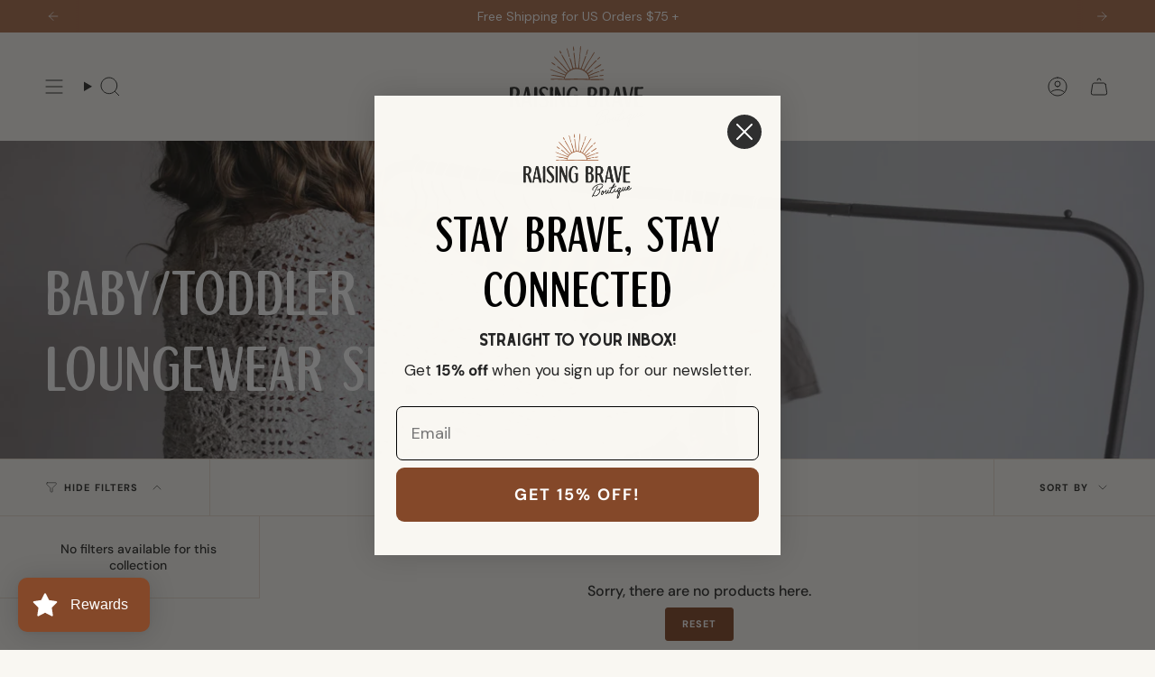

--- FILE ---
content_type: image/svg+xml
request_url: https://raisingbrave.com/cdn/shop/files/Raising-Brave_checkered-divider.svg?v=1740414846&width=3200
body_size: -332
content:
<?xml version="1.0" encoding="UTF-8"?>
<svg id="Layer_1" data-name="Layer 1" xmlns="http://www.w3.org/2000/svg" viewBox="0 0 1350.6 109.79">
  <defs>
    <style>
      .cls-1 {
        fill: #8b7d65;
      }
    </style>
  </defs>
  <g>
    <path class="cls-1" d="M566.31,166.72c-18.74-.03-37.51.02-56.26,0v-56.84c.73-.02,1.4.52,2.13.49,17.96-.59,36.27-.47,54.12-.49,0-18.73.03-37.5,0-56.23-16.57,0-33.3.47-49.86.03-2.17-.06-4.33-.93-6.39-.03V-.14h56.26c.02,17.92-.02,35.87,0,53.79h56.87V-.14h51.98v53.79l-51.98.31v55.92c-18.95.02-37.92-.03-56.87,0,0,18.94-.02,37.9,0,56.84,18.24.03,36.51,0,54.76-.03l2.11.95v55.31h-56.87c-.02-18.73.02-37.5,0-56.23Z"/>
    <path class="cls-1" d="M113.21,53.65c18.95,0,37.92,0,56.87,0V-.14h56.26v53.79l-56.26.31v55.92h-56.87v56.84h-56.26v-56.84l55.99.04c.47-18.74.29-37.53.27-56.27-18.74,0-37.55-.01-56.26,0V-.14h56.26c.02,17.92-.02,35.87,0,53.79Z"/>
    <polygon class="cls-1" points=".08 53.65 56.34 53.65 56.03 109.88 .08 109.88 .08 53.65"/>
    <path class="cls-1" d="M283.2,53.65c-.03,18.73.02,37.5,0,56.23h-56.26v-56.23c18.74-.02,37.51.03,56.26,0,.02-17.92-.02-35.87,0-53.79h56.87v52.87l-2.11.95c-18.25-.04-36.51-.06-54.76-.03Z"/>
    <rect class="cls-1" x="340.06" y="53.65" width="56.26" height="56.23"/>
    <path class="cls-1" d="M453.19,53.65c-18.24-.03-36.51,0-54.76.03l-2.11-.95V-.14h56.87c.02,17.92-.02,35.87,0,53.79,18.74.03,37.51-.02,56.26,0v56.23h-56.26c-.02-18.73.03-37.5,0-56.23Z"/>
  </g>
  <g>
    <path class="cls-1" d="M1242.35,166.72c-18.74-.03-37.51.02-56.26,0v-56.84c.73-.02,1.4.52,2.13.49,17.96-.59,36.27-.47,54.12-.49,0-18.73.03-37.5,0-56.23-16.57,0-33.3.47-49.86.03-2.17-.06-4.33-.93-6.39-.03V-.14h56.26c.02,17.92-.02,35.87,0,53.79h56.87V-.14h51.98v53.79l-51.98.31v55.92c-18.95.02-37.92-.03-56.87,0,0,18.94-.02,37.9,0,56.84,18.24.03,36.51,0,54.76-.03l2.11.95v55.31h-56.87c-.02-18.73.02-37.5,0-56.23Z"/>
    <path class="cls-1" d="M789.25,53.65c18.95,0,37.92,0,56.87,0V-.14h56.26v53.79l-56.26.31v55.92h-56.87v56.84h-56.26v-56.84l55.99.04c.47-18.74.29-37.53.27-56.27-18.74,0-37.55-.01-56.26,0V-.14h56.26c.02,17.92-.02,35.87,0,53.79Z"/>
    <polygon class="cls-1" points="676.13 53.65 732.38 53.65 732.08 109.88 676.13 109.88 676.13 53.65"/>
    <path class="cls-1" d="M959.24,53.65c-.03,18.73.02,37.5,0,56.23h-56.26v-56.23c18.74-.02,37.51.03,56.26,0,.02-17.92-.02-35.87,0-53.79h56.87v52.87l-2.11.95c-18.25-.04-36.51-.06-54.76-.03Z"/>
    <rect class="cls-1" x="1016.11" y="53.65" width="56.26" height="56.23"/>
    <path class="cls-1" d="M1129.23,53.65c-18.24-.03-36.51,0-54.76.03l-2.11-.95V-.14h56.87c.02,17.92-.02,35.87,0,53.79,18.74.03,37.51-.02,56.26,0v56.23h-56.26c-.02-18.73.03-37.5,0-56.23Z"/>
  </g>
</svg>

--- FILE ---
content_type: image/svg+xml
request_url: https://raisingbrave.com/cdn/shop/files/raising_brave_lettermark_color_1_rgb.svg?v=1740419809&width=100
body_size: 1950
content:
<?xml version="1.0" encoding="UTF-8"?><svg id="Layer_2" xmlns="http://www.w3.org/2000/svg" viewBox="0 0 91.4011 132.1794"><g id="Components"><g id="bdf9e74f-173d-4aba-a101-84af944efe5d_10"><path d="M45.8767,105.7515c1.4111-1.4643,4.3896-8.0906,6.1854-8.4813,2.5228-.5489.706,3.4139.1924,4.3892-.2431.4616-2.1448,2.8255-1.7715,3.0673.8718-.4032,2.3843-.484,3.1346-.8401.691-.328.6539-1.8026,1.4822-1.9282.5164-.0783,1.0708.5495,1.0415,1.0281-.1927,3.1431-4.6263,3.0261-6.9343,3.6792l-.5425.3538c-1.6492,2.8998-5.8258,6.2345-4.923,9.874.8445,3.4045,4.2208-.2793,5.3872-1.5856.3934-.4406,1.758-1.9687,1.9438-2.3241.5515-1.055.4218-3.8596,1.9324-4.2267,2.1285.4239.5291,1.5147.1991,2.5351-.7142,2.208-.7271,5.658,2.3841,3.7093,3.7413-2.3433,5.2831-10.8593,11.4784-7.3923.8232.994-1.6354,4.2639-2.2057,5.3923-.783,1.5495-1.4595,3.1816-2.184,4.7577.9622.5771,6.671-6.6611,7.2627-7.7998.575-1.1064,1.0329-5.0184,2.5543-4.1585,1.2295.6948-.5848,3.4787-.8817,4.6211-1.1422,4.3963.6311,3.0933,2.4061.4952.8806-1.2889,1.9927-5.0307,3.3322-5.3109.508-.2228.6988.437.709.8058.0102.3676-2.7752,7.6752.4439,5.5097,1.429-.9613,2.1253-3.8198,2.8073-5.1817,4.3764-8.7392,9.2238,1.1542,1.2205,3.2454.4149,2.3514,3.5838.8522,4.8836-.0791.8821-.632,2.8751-3.6944,3.7852-2.7626.955.9778-1.7589,3.3192-2.522,3.9236-2.0478,1.6221-5.5695,2.9729-7.4752.5654-1.8085,2.1796-4.4852,3.7157-6.0024.3869-.9006,1.3182-2.5395,3.881-4.4507,3.0326-.7297-.3239-.7969-1.5286-1.3278-1.243-.5469.2943-2.4047,2.7294-3.1482,3.4438-.817.785-1.7926,1.3236-2.6286,2.078.3118,3.503-.2945,8.0146-2.4787,10.885-2.1153,2.7799-3.8882,2.8024-3.7134-1.1922.1678-3.8345,2.4391-8.7937,3.8934-12.3473-1.7136.4114-3.2102.9594-3.6746-1.2843-1.1994,1.2607-3.4403,2.7365-5.1433,1.5948-.5386-.3611-.8103-1.6945-1.3204-1.4216-2.1455,2.6968-7.0463,7.27-9.0814,2.0203-1.5984,2.4038-4.5449,4.1179-6.0991.6861-.8574,2.4043-5.3131,5.079-5.6808,1.1221-.0476-.5125.6566-2.4663-.2644-2.1895-.2844.0855-2.4623,1.0401-2.5691,1.131-.6318.5379-.9895,3.4527-2.9071,4.6087-5.7755,3.4819-3.1038-10.0087.6942-9.4691,1.9163.2722,2.4278,2.9586,2.6296,2.9245,1.478-.7512,2.8441-1.2987,3.7434-2.764.4092-.6667.1945-2.25,1.6476-1.5824,1.229.6971-.5844,3.477-.8817,4.6211-1.199,4.615.8472,2.8677,2.5204.3292.6503-.9866,2.2838-5.8279,3.6416-5.1863,1.2065.5701-1.91,5.0356-.5699,6.4362,1.0217,1.0679,3.8337-3.2782,3.9508-4.0938.3327-2.3169.2783-1.1262,1.4316-2.9795.5848-.9397,1.1881-2.4507,1.4638-3.5406l-4.65.7422c-.8378.1337-.9488-.9236-.9736-1.5731l6.6228-1.057ZM82.7819,107.9244c.5594-.0098.9333-.304,1.3251-.6559,1.0282-.9231,1.6278-3.1082.0549-1.7001-.6244.5589-1.164,1.5426-1.38,2.356ZM64.9496,108.4704c-3.3479.0956-4.8585,3.7158-5.5978,6.5128.4877.4392.3619.3165.7693.068.742-.4525,5.6411-6.076,4.8285-6.5808ZM24.3509,116.6793l-.5535.2673c-.6203,1.644-1.2643,3.0186-.6507,4.8186,1.5073-.5787,2.021-2.1797,2.4913-3.553l-1.2871-1.533ZM59.1187,129.8529c2.2566-2.5725,3.1647-6.285,2.787-9.6631-1.4106,2.9164-2.4841,6.4013-2.787,9.6631Z" style="fill:#844829;"/><path d="M24.551,98.594c5.0237,3.6484-3.3061,10.6053-6.6252,12.1995,2.6666,3.0725.3908,7.5484-1.8315,10.2298-3.109,3.7515-8.6206,7.4188-13.1432,3.6838-.2466.0465-1.0265,2.3792-1.4453,2.6807-.9287.6687-1.8423.0672-1.3834-.9981l12.4886-23.5415.4005-.2169c.9314-.1553,1.0282,1.142.6677,1.7372l-9.7002,18.3682c2.11,3.65,6.5764,1.192,9.0294-.9599,1.9241-1.6879,4.9238-5.7923,4.4161-8.4711-.5603-2.9567-4.1575.5097-5.6122-1.1395.0496-2.111,2.9651-1.8244,4.522-2.4021,2.1475-.7969,7.7821-5.2942,7.9427-7.6834.1244-1.8496-.7946-2.3875-2.444-2.6609-5.1207-.8487-13.8765,3.4614-17.2755,7.3057-.4313.4878-2.0427,2.7681-2.0409,3.2641.001.2688,2.2803,1.9417.4186,2.248-2.0987.3453-2.3183-1.9262-1.7544-3.4773,2.2118-6.0841,17.8287-14.1909,23.3703-10.1663Z" style="fill:#844829;"/><path d="M8.3425,8.7795v-3.2124c0-.6425.1068-1.9274.1068-2.3555.2144-2.3555,1.0709-2.8903,4.711-2.8903,3.7472-.1076,7.4945-.3212,11.3486-.3212h2.4627c.7493,0,4.2821.5348,5.0318.7493,9.2075,3.1048,12.6335,8.9931,12.6335,18.415-.4285,1.1773-.3212,3.5328-.6425,4.711-2.5695,9.9568-9.6355,11.2409-9.6355,13.0616,0,1.2841,1.0705-.6425,7.2801,17.3437.214,1.3918.9637,2.7835,1.3918,4.0685.8565,2.3555,4.2825,12.8479,4.2825,14.6678,0,2.0342-3.8541,1.713-5.6743,1.713-1.927,0-4.7106-.3212-5.4603-2.6767-1.499-4.4965-2.4623-7.3869-4.3893-13.704-.2144-.6425-3.212-10.0636-3.426-10.5993-2.6767-7.7081-3.426-7.6013-7.2805-7.6013h-1.1777l-.5353.7493c-.214,3.8541-.214,1.3918-.214,3.3192v1.9274l.3212,3.5328v3.426l-.2144,3.1048v1.4986c-.1068,3.1048.1072,5.9959.1072,9.3151-.1072.428-.214,3.2116-.214,3.5328-.1072,3.6396-.7493,4.3897-5.4603,4.3897-2.7835,0-5.139-.4289-5.139-3.6404l.1072-.8561v-.4289c0-.428-.2144-1.0705-.3212-1.4986v-4.1753l.214-2.2487v-1.0705c-.1072-4.9246-.3212-9.85-.3212-14.7746,0-2.6767.214-5.3534.214-8.137v-2.2479l-.214-6.1027c0-6.9597,0-14.0253.1072-20.9841ZM19.1558,31.0477c0,2.8912,2.141,2.5699,5.6743,2.5699,6.638,0,8.565-8.565,8.565-14.5601,0-8.5659-2.3555-12.8479-8.565-12.8479-5.2462,0-5.353.428-5.4603,5.2458v4.9254c-.1072.428-.1072,6.5308-.1072,8.2438,0,1.285-.1068,6.1027-.1068,6.4231Z" style="fill:#844829;"/><path d="M59.2749,20.2812c6.852,0,10.8133.428,16.4876,4.3897,3.3188,2.5691,4.925,7.1733,4.925,11.991,0,2.141-.2144,3.6396-.428,5.5671l-1.6062,3.426s-.3212.428-.4285.5357l-1.927,2.0334c-.3212,1.713-3.5332,3.3192-4.6038,3.8549,0,.1068.1072.2136.1072.2136,3.64,2.0342,5.5671,3.1048,7.9225,6.3172,2.3555,3.8541,3.9617,6.852,3.9617,11.3486,0,8.0293-1.4994,13.3828-6.424,19.4855-3.3192,4.4965-10.064,5.5671-15.3102,5.5671s-6.9588-.428-12.3123-.3212c-1.6058-.6425-3.1048-.8561-3.1048-3.1048,0-1.713.5353-3.426.5353-5.139,0-1.1773-.6421-2.141-.6421-3.3192-.1072-6.2095-.4285-12.4191-.4285-18.5218,0-3.8541.6425-7.7081.6425-11.5622,0-3.6404-.5353-7.2809-.5353-10.9205,0-5.5679.214-11.0281.3212-16.5952,0-1.713.3212-4.1753,2.0342-4.9246,3.64,0,7.2801-.3212,10.8133-.3212ZM56.5982,58.6097l-.1072,1.0705v.428c0,4.2829.4285,8.9931.4285,13.1692v.8561l-.1072,2.5699v1.9266l-.1068,5.139c0,2.2487.5353,4.0685,2.6763,4.711,1.927.1068,1.3918.1068,3.1048.1068,7.8157,0,9.85-9.7424,9.85-15.6306,0-2.0342-.4285-10.8137-1.499-12.4199-3.64-5.4603-6.852-4.7101-11.3486-4.7101-1.6062,0-2.2483.8561-2.8907,2.3547v.4289ZM56.9194,47.2612v2.0342c1.499,1.8198,4.6038.8561,6.638.8561,1.1773,0,1.2845-.3212,2.3551-1.0705,3.426-3.2116,4.2825-7.2801,4.0685-12.0978.1072-.1076.1072-.3212.1072-.4289,0-3.8541-1.9274-7.2801-5.2462-9.0999-1.6058-.8569-1.2845-.7493-2.9976-.7493-1.6062,0-3.8545-.2144-4.3897,1.8198.1072,6.7452-.5353,11.991-.5353,18.7362Z" style="fill:#844829;"/></g></g></svg>

--- FILE ---
content_type: image/svg+xml
request_url: https://raisingbrave.com/cdn/shop/files/raising_brave_lettermark_color_4_rgb.svg?v=1740419819&width=100
body_size: 1808
content:
<?xml version="1.0" encoding="UTF-8"?><svg id="Layer_2" xmlns="http://www.w3.org/2000/svg" viewBox="0 0 91.4011 132.1794"><g id="Components"><g id="bdf9e74f-173d-4aba-a101-84af944efe5d_19"><path d="M45.8767,105.7515c1.4111-1.4643,4.3896-8.0906,6.1854-8.4813,2.5228-.5489.706,3.4139.1924,4.3892-.2431.4616-2.1448,2.8255-1.7715,3.0673.8718-.4032,2.3843-.484,3.1346-.8401.691-.328.6539-1.8026,1.4822-1.9282.5164-.0783,1.0708.5495,1.0415,1.0281-.1927,3.1431-4.6263,3.0261-6.9343,3.6792l-.5425.3538c-1.6492,2.8998-5.8258,6.2345-4.923,9.874.8445,3.4045,4.2208-.2793,5.3872-1.5856.3934-.4406,1.758-1.9687,1.9438-2.3241.5515-1.055.4218-3.8596,1.9324-4.2267,2.1285.4239.5291,1.5147.1991,2.5351-.7142,2.208-.7271,5.658,2.3841,3.7093,3.7413-2.3433,5.2831-10.8593,11.4784-7.3923.8232.994-1.6354,4.2639-2.2057,5.3923-.783,1.5495-1.4595,3.1816-2.184,4.7577.9622.5771,6.671-6.6611,7.2627-7.7998.575-1.1064,1.0329-5.0184,2.5543-4.1585,1.2295.6948-.5848,3.4787-.8817,4.6211-1.1422,4.3963.6311,3.0933,2.4061.4952.8806-1.2889,1.9927-5.0307,3.3322-5.3109.508-.2228.6988.437.709.8058.0102.3676-2.7752,7.6752.4439,5.5097,1.429-.9613,2.1253-3.8198,2.8073-5.1817,4.3764-8.7392,9.2238,1.1542,1.2205,3.2454.4149,2.3514,3.5838.8522,4.8836-.0791.8821-.632,2.8751-3.6944,3.7852-2.7626.955.9778-1.7589,3.3192-2.522,3.9236-2.0478,1.6221-5.5695,2.9729-7.4752.5654-1.8085,2.1796-4.4852,3.7157-6.0024.3869-.9006,1.3182-2.5395,3.881-4.4507,3.0326-.7297-.3239-.7969-1.5286-1.3278-1.243-.5469.2943-2.4047,2.7294-3.1482,3.4438-.817.785-1.7926,1.3236-2.6286,2.078.3118,3.503-.2945,8.0146-2.4787,10.885-2.1153,2.7799-3.8882,2.8024-3.7134-1.1922.1678-3.8345,2.4391-8.7937,3.8934-12.3473-1.7136.4114-3.2102.9594-3.6746-1.2843-1.1994,1.2607-3.4403,2.7365-5.1433,1.5948-.5386-.3611-.8103-1.6945-1.3204-1.4216-2.1455,2.6968-7.0463,7.27-9.0814,2.0203-1.5984,2.4038-4.5449,4.1179-6.0991.6861-.8574,2.4043-5.3131,5.079-5.6808,1.1221-.0476-.5125.6566-2.4663-.2644-2.1895-.2844.0855-2.4623,1.0401-2.5691,1.131-.6318.5379-.9895,3.4527-2.9071,4.6087-5.7755,3.4819-3.1038-10.0087.6942-9.4691,1.9163.2722,2.4278,2.9586,2.6296,2.9245,1.478-.7512,2.8441-1.2987,3.7434-2.764.4092-.6667.1945-2.25,1.6476-1.5824,1.229.6971-.5844,3.477-.8817,4.6211-1.199,4.615.8472,2.8677,2.5204.3292.6503-.9866,2.2838-5.8279,3.6416-5.1863,1.2065.5701-1.91,5.0356-.5699,6.4362,1.0217,1.0679,3.8337-3.2782,3.9508-4.0938.3327-2.3169.2783-1.1262,1.4316-2.9795.5848-.9397,1.1881-2.4507,1.4638-3.5406l-4.65.7422c-.8378.1337-.9488-.9236-.9736-1.5731l6.6228-1.057ZM82.7819,107.9244c.5594-.0098.9333-.304,1.3251-.6559,1.0282-.9231,1.6278-3.1082.0549-1.7001-.6244.5589-1.164,1.5426-1.38,2.356ZM64.9496,108.4704c-3.3479.0956-4.8585,3.7158-5.5978,6.5128.4877.4392.3619.3165.7693.068.742-.4525,5.6411-6.076,4.8285-6.5808ZM24.3509,116.6793l-.5535.2673c-.6203,1.644-1.2643,3.0186-.6507,4.8186,1.5073-.5787,2.021-2.1797,2.4913-3.553l-1.2871-1.533ZM59.1187,129.8529c2.2566-2.5725,3.1647-6.285,2.787-9.6631-1.4106,2.9164-2.4841,6.4013-2.787,9.6631Z" style="fill:#9aa189;"/><path d="M24.551,98.594c5.0237,3.6484-3.3061,10.6053-6.6252,12.1995,2.6666,3.0725.3908,7.5484-1.8315,10.2298-3.109,3.7515-8.6206,7.4188-13.1432,3.6838-.2466.0465-1.0265,2.3792-1.4453,2.6807-.9287.6687-1.8423.0672-1.3834-.9981l12.4886-23.5415.4005-.2169c.9314-.1553,1.0282,1.142.6677,1.7372l-9.7002,18.3682c2.11,3.65,6.5764,1.192,9.0294-.9599,1.9241-1.6879,4.9238-5.7923,4.4161-8.4711-.5603-2.9567-4.1575.5097-5.6122-1.1395.0496-2.111,2.9651-1.8244,4.522-2.4021,2.1475-.7969,7.7821-5.2942,7.9427-7.6834.1244-1.8496-.7946-2.3875-2.444-2.6609-5.1207-.8487-13.8765,3.4614-17.2755,7.3057-.4313.4878-2.0427,2.7681-2.0409,3.2641.001.2688,2.2803,1.9417.4186,2.248-2.0987.3453-2.3183-1.9262-1.7544-3.4773,2.2118-6.0841,17.8287-14.1909,23.3703-10.1663Z" style="fill:#9aa189;"/><path d="M8.3425,8.7795v-3.2124c0-.6425.1068-1.9274.1068-2.3555.2144-2.3555,1.0709-2.8903,4.711-2.8903,3.7472-.1076,7.4945-.3212,11.3486-.3212h2.4627c.7493,0,4.2821.5348,5.0318.7493,9.2075,3.1048,12.6335,8.9931,12.6335,18.415-.4285,1.1773-.3212,3.5328-.6425,4.711-2.5695,9.9568-9.6355,11.2409-9.6355,13.0616,0,1.2841,1.0705-.6425,7.2801,17.3437.214,1.3918.9637,2.7835,1.3918,4.0685.8565,2.3555,4.2825,12.8479,4.2825,14.6678,0,2.0342-3.8541,1.713-5.6743,1.713-1.927,0-4.7106-.3212-5.4603-2.6767-1.499-4.4965-2.4623-7.3869-4.3893-13.704-.2144-.6425-3.212-10.0636-3.426-10.5993-2.6767-7.7081-3.426-7.6013-7.2805-7.6013h-1.1777l-.5353.7493c-.214,3.8541-.214,1.3918-.214,3.3192v1.9274l.3212,3.5328v3.426l-.2144,3.1048v1.4986c-.1068,3.1048.1072,5.9959.1072,9.3151-.1072.428-.214,3.2116-.214,3.5328-.1072,3.6396-.7493,4.3897-5.4603,4.3897-2.7835,0-5.139-.4289-5.139-3.6404l.1072-.8561v-.4289c0-.428-.2144-1.0705-.3212-1.4986v-4.1753l.214-2.2487v-1.0705c-.1072-4.9246-.3212-9.85-.3212-14.7746,0-2.6767.214-5.3534.214-8.137v-2.2479l-.214-6.1027c0-6.9597,0-14.0253.1072-20.9841ZM19.1558,31.0477c0,2.8912,2.141,2.5699,5.6743,2.5699,6.638,0,8.565-8.565,8.565-14.5601,0-8.5659-2.3555-12.8479-8.565-12.8479-5.2462,0-5.353.428-5.4603,5.2458v4.9254c-.1072.428-.1072,6.5308-.1072,8.2438,0,1.285-.1068,6.1027-.1068,6.4231Z" style="fill:#9aa189;"/><path d="M59.2749,20.2812c6.852,0,10.8133.428,16.4876,4.3897,3.3188,2.5691,4.925,7.1733,4.925,11.991,0,2.141-.2144,3.6396-.428,5.5671l-1.6062,3.426s-.3212.428-.4285.5357l-1.927,2.0334c-.3212,1.713-3.5332,3.3192-4.6038,3.8549,0,.1068.1072.2136.1072.2136,3.64,2.0342,5.5671,3.1048,7.9225,6.3172,2.3555,3.8541,3.9617,6.852,3.9617,11.3486,0,8.0293-1.4994,13.3828-6.424,19.4855-3.3192,4.4965-10.064,5.5671-15.3102,5.5671s-6.9588-.428-12.3123-.3212c-1.6058-.6425-3.1048-.8561-3.1048-3.1048,0-1.713.5353-3.426.5353-5.139,0-1.1773-.6421-2.141-.6421-3.3192-.1072-6.2095-.4285-12.4191-.4285-18.5218,0-3.8541.6425-7.7081.6425-11.5622,0-3.6404-.5353-7.2809-.5353-10.9205,0-5.5679.214-11.0281.3212-16.5952,0-1.713.3212-4.1753,2.0342-4.9246,3.64,0,7.2801-.3212,10.8133-.3212ZM56.5982,58.6097l-.1072,1.0705v.428c0,4.2829.4285,8.9931.4285,13.1692v.8561l-.1072,2.5699v1.9266l-.1068,5.139c0,2.2487.5353,4.0685,2.6763,4.711,1.927.1068,1.3918.1068,3.1048.1068,7.8157,0,9.85-9.7424,9.85-15.6306,0-2.0342-.4285-10.8137-1.499-12.4199-3.64-5.4603-6.852-4.7101-11.3486-4.7101-1.6062,0-2.2483.8561-2.8907,2.3547v.4289ZM56.9194,47.2612v2.0342c1.499,1.8198,4.6038.8561,6.638.8561,1.1773,0,1.2845-.3212,2.3551-1.0705,3.426-3.2116,4.2825-7.2801,4.0685-12.0978.1072-.1076.1072-.3212.1072-.4289,0-3.8541-1.9274-7.2801-5.2462-9.0999-1.6058-.8569-1.2845-.7493-2.9976-.7493-1.6062,0-3.8545-.2144-4.3897,1.8198.1072,6.7452-.5353,11.991-.5353,18.7362Z" style="fill:#9aa189;"/></g></g></svg>

--- FILE ---
content_type: image/svg+xml
request_url: https://raisingbrave.com/cdn/shop/files/raising_brave_primary_logo_full_color_rgb.svg?v=1740410741&width=150
body_size: 10916
content:
<?xml version="1.0" encoding="UTF-8"?><svg id="Layer_2" xmlns="http://www.w3.org/2000/svg" viewBox="0 0 293.2396 175.2077"><g id="Components"><g id="_5af97947-c21a-43f9-beba-e75c42415154_1"><path d="M.064,93.0281v-1.9072c0-.3809.0635-1.1436.0635-1.3984.127-1.3984.6357-1.7158,2.7969-1.7158,2.2251-.0635,4.4497-.1904,6.7383-.1904h1.4619c.4453,0,2.543.3174,2.9878.4443,5.4668,1.8438,7.501,5.3398,7.501,10.9336-.2544.6992-.1904,2.0977-.3813,2.7969-1.5254,5.9121-5.7212,6.6748-5.7212,7.7559,0,.7627.6357-.3818,4.3228,10.2979.127.8262.5723,1.6533.8262,2.416.5088,1.3984,2.543,7.6279,2.543,8.708,0,1.208-2.2886,1.0176-3.3691,1.0176-1.144,0-2.7969-.1904-3.2422-1.5889-.8896-2.6699-1.4619-4.3867-2.606-8.1367-.1274-.3818-1.9072-5.9756-2.0342-6.2939-1.5894-4.5762-2.0342-4.5127-4.3228-4.5127h-.6992l-.3179.4443c-.127,2.2891-.127.8271-.127,1.9707v1.1445l.1904,2.0977v2.0342l-.127,1.8438v.8896c-.0635,1.8438.0635,3.5596.0635,5.5303-.0635.2549-.127,1.9072-.127,2.0977-.064,2.1621-.4453,2.6064-3.2422,2.6064-1.6528,0-3.0513-.2539-3.0513-2.1611l.0635-.5088v-.2539c0-.2539-.127-.6357-.1904-.8896v-2.4795l.127-1.335v-.6357c-.0635-2.9238-.1909-5.8486-.1909-8.7725,0-1.5889.1274-3.1787.1274-4.8311v-1.335l-.1274-3.623c0-4.1318,0-8.3281.064-12.46ZM6.4844,106.2508c0,1.7158,1.271,1.5254,3.3691,1.5254,3.9409,0,5.085-5.0859,5.085-8.6455,0-5.085-1.3984-7.6279-5.085-7.6279-3.1152,0-3.1787.2539-3.2422,3.1152v2.9238c-.0635.2539-.0635,3.8779-.0635,4.8945,0,.7627-.0635,3.623-.0635,3.8145Z" style="fill:#2c2c2a;"/><path d="M29.6836,106.5047c.6992-2.4795,1.335-4.958,1.8438-7.3105.3813-1.6523.8262-3.1777,1.144-4.8945.2544-1.1445.8901-5.2129,1.4619-5.8477.6357-.7002,1.6528-.6357,2.6064-.6357,1.0171,0,2.5425-.3184,3.4961.2539,1.0171.6357,3.4326,15.4473,4.0049,18.1172.127.5713.6357,1.9062.5088,2.542.7627,2.2256.6353,4.7041,1.5254,6.8662-.0635.3174.0635.6992.127,1.0166.4453,1.6523.8267,3.2422,1.2715,4.8311.5723,2.1611.6992,3.8779,1.2715,5.9756.3813,1.2715.7627,2.7969.7627,4.1318,0,1.0176-2.9238.6357-3.6235.6357-4.0044,0-2.8604-.8896-3.6865-4.1953-.064-.127-.3818-1.208-.4453-1.3984-.4448-1.7803-.5083-4.1318-2.7969-4.7041-1.0171-.2549-3.5596-.0635-4.6406-.0635h-2.1611c-.9536.127-1.2715.5078-1.8433,1.2715-.2544,1.207-.6357,2.542-.8267,3.6865-.6357,3.1787.127,5.5303-3.687,5.5303-.5718,0-1.0806-.4443-1.0806-.9531,0-.5723.6357-4.6406.8901-5.3398.4448-4.2588,1.7163-8.2002,2.2246-12.3955.1274-1.208,1.0806-2.3525.8901-3.624l.7627-3.4961ZM32.6079,112.8621v.127l-.0635.5078v.1279c0,.127-.064.3809-.1274.6357l-.3179,1.9697c-.0635.2549-.127.5088-.127.6357v.0645c0,1.2705.6357.7627,1.6528,1.0801h4.958c.3179,0,.8267-.2539.9536-.6357v-.6357c0-1.4619-.5083-2.2881-.6992-3.75-.5083-3.3057-1.0806-6.5479-1.7798-9.8535-.2544-1.335,0-2.2881-.3179-3.6865l-.6992-2.8604c-.3179,0-1.9707,9.2803-2.3521,10.4248l-1.0806,5.8486Z" style="fill:#2c2c2a;"/><path d="M56.3784,87.8162c1.1445,0,2.2251-.0645,2.6064,1.207.1909.6357-.0635.3818.2544.9541.0635.3174.1904,1.7158.1904,2.0342,0,.6992,0,4.4492-.0635,5.2119v4.5137l.0635,14.5576c-.127,1.335-.2539,1.9062-.2539,3.2412,0,.4453-.064,1.0811.127,1.5898v2.6064c.3179.9531.127,2.6055.127,3.5596,0,.8262-.127,3.75-.8262,4.4492-.3813.3818-2.4155.4453-2.9878.4453-3.2417,0-2.8604-2.2246-2.8604-5.0215,0-.8271.127-1.5264.127-2.2891,0-.8262,0-1.335-.1909-2.0977v-4.4492l.1909-5.3398v-2.6699c0-2.3525-.1909-4.6406-.1909-6.9287,0-.9541.064-1.8438.064-2.7979l.127-1.8428c0-.9541.0635-1.8437.0635-2.7969,0-1.1445-.2544-2.2256-.2544-3.3057,0-3.6875.064-4.8311,3.687-4.8311Z" style="fill:#2c2c2a;"/><path d="M74.3667,87.2439c4.5771,0,7.1196,2.0342,8.4546,5.0215.5723,1.208-.127,1.8438-1.5894,2.6064-.8262.4453-1.335-.7627-1.9702-1.6523-1.3989-1.9707-3.2422-2.416-5.022-2.416-3.1787,0-5.022,1.7803-5.022,4.1953,0,2.4795,1.208,3.751,2.2246,5.0859,3.4966,4.5127,5.9756,6.8652,9.5356,11.5693,2.1611,2.8604,2.5425,6.6104,2.5425,8.4541,0,6.4844-4.1953,12.6504-11.2515,12.6504-4.7041,0-8.2002-2.1611-9.3447-7.2471-.127-.4443.5723-1.2715,1.1445-1.5254.4448-.1904.7627-.3184,1.0806-.3184s.5723.1279.7627.4453c2.9243,4.5771,4.1958,4.8311,6.23,4.8311,3.2417,0,5.4028-2.9238,5.4028-6.293,0-2.0342.064-3.6875-2.0977-6.8018,0,0-6.5474-7.374-7.6914-8.7725-.064-.127-.1909-.1904-.2544-.3184l-.5088-.7627c-.0635-.127-.1904-.2539-.2539-.3174-1.9707-2.543-3.3691-5.4668-3.3691-8.709,0-4.958,4.1318-9.7256,10.9971-9.7256Z" style="fill:#2c2c2a;"/><path d="M90.5732,87.8162c1.1445,0,2.2251-.0645,2.6064,1.207.1909.6357-.0635.3818.2544.9541.0635.3174.1904,1.7158.1904,2.0342,0,.6992,0,4.4492-.0635,5.2119v4.5137l.0635,14.5576c-.127,1.335-.2539,1.9062-.2539,3.2412,0,.4453-.064,1.0811.127,1.5898v2.6064c.3179.9531.127,2.6055.127,3.5596,0,.8262-.127,3.75-.8262,4.4492-.3813.3818-2.4155.4453-2.9878.4453-3.2422,0-2.8604-2.2246-2.8604-5.0215,0-.8271.127-1.5264.127-2.2891,0-.8262,0-1.335-.1909-2.0977v-4.4492l.1909-5.3398v-2.6699c0-2.3525-.1909-4.6406-.1909-6.9287,0-.9541.064-1.8438.064-2.7979l.127-1.8428c0-.9541.0635-1.8437.0635-2.7969,0-1.1445-.2544-2.2256-.2544-3.3057,0-3.6875.064-4.8311,3.687-4.8311Z" style="fill:#2c2c2a;"/><path d="M100.7427,87.8162c3.7505,0,3.1782.5078,5.2124,5.085,1.0171,2.2881,7.5649,20.2783,8.5186,20.2783l.2539-.4453c.2544-4.8311.0635-9.5352.1274-14.3662,0-2.415.127-5.0215,0-7.4375.1904-2.0977-.5723-3.1143,2.7969-3.1143,1.7798,0,1.2075,2.2246,1.2715,3.5596v13.54c0,4.8311,0,9.5986-.064,14.4297.1274.6357.064,1.3984.064,1.9707.127,2.543,0,4.7041,0,7.2471v2.7334c-.064.2539-.3813.9531-.7632.8896h-.9531c-.7632,0-1.5259.1904-2.0981-.3174-1.0806-.9541-5.8481-13.7314-7.3101-16.6553-.8267-1.7168-1.7798-3.5596-2.3521-5.4033l-2.3521-5.5303-.2544-.4453h-.127c-.6357,0-.5088.8906-.5088,1.335v.5088l.1274,1.3984v.5088c0,.9531.0635,2.2246-.2544,3.1777v.5723l.127,1.7168v.5723c0,3.4326-.0635,6.8652-.0635,10.2979l-.0635,3.1143v2.1621l-.0635,1.0801v.5088c0,.6992-.1274,1.3984-.6357,1.3984h-1.5894c-.2539-.0635-.7627-.1904-1.0171-.1904-1.2075-.3184-.8262-2.0977-.8896-3.0518v-4.4492c0-3.5605.0635-7.0566.0635-10.5527,0-5.0215-.1274-9.7256-.0635-14.748-.064-.4443.0635-2.2881.0635-2.7334v-.9531c0-2.0977.127-4.2588.2544-6.3564.5083-1.0811,1.335-1.335,2.5425-1.335Z" style="fill:#2c2c2a;"/><path d="M126.2305,94.1727c2.1611-3.8145,6.5474-6.9287,11.0605-6.9287,2.9243,0,5.6577.8262,7.8188,2.9873,1.1445,1.1445,1.9072,3.0518,1.9072,4.2588,0,1.0176-1.0171,2.6064-2.479,2.6064-1.0811,0-1.0171-.8262-1.3984-1.5889-1.4624-2.8604-2.4795-4.8945-5.4033-4.8945h-.5088c-6.2295,0-7.6919,12.5859-7.7554,17.5449v4.958c0,8.8994,2.2886,16.4004,8.1367,16.4004,1.0806,0,2.8608-.6992,3.5601-1.5889,0-.3184.4448-1.9707.4448-2.3525,0-2.543-.0635-5.2119-.0635-7.6914v-7.5645c0-1.9707-3.3691-.3184-3.3691-2.9248,0-1.0166.7627-1.335,1.6528-1.335l.3813.0645h.2544c.8896,0,3.0513.127,3.7505-.0645.3813,0,1.5254.0645,1.8433.0645.7627.0635,1.9707,0,1.9707,1.0801v2.1611l-.1909,4.3867v4.1953l.064,4.1953v3.5596c-.3179,1.1445-.8267,1.7803-1.5259,2.7334-2.3521,3.3057-6.4204,4.3232-10.4888,4.3232-7.3101,0-11.1245-6.8652-12.332-13.1592-.3813-2.1611-.9536-3.877-.9536-6.1025v-6.2295c.1909-1.7158.1909-2.415.5083-4.1318.3179-1.6523,1.2715-3.8135,1.3989-5.4668.5718-1.0166,1.0806-2.415,1.7163-3.4961Z" style="fill:#2c2c2a;"/><path d="M176.5068,87.8162c4.0684,0,6.4204.2539,9.7896,2.6055,1.9702,1.5264,2.9238,4.2598,2.9238,7.1201,0,1.2715-.127,2.1611-.2544,3.3057l-.9531,2.0342s-.1909.2539-.2544.3174l-1.144,1.208c-.1909,1.0176-2.0981,1.9707-2.7339,2.2881,0,.0635.064.1279.064.1279,2.1611,1.207,3.3052,1.8428,4.7041,3.75,1.3984,2.2891,2.3516,4.0684,2.3516,6.7383,0,4.7676-.8896,7.9463-3.814,11.5693-1.9707,2.6699-5.9751,3.3057-9.0903,3.3057s-4.1318-.2539-7.3101-.1904c-.9536-.3818-1.8437-.5088-1.8437-1.8438,0-1.0166.3179-2.0342.3179-3.0518,0-.6992-.3813-1.2705-.3813-1.9697-.0635-3.6875-.2544-7.374-.2544-10.998,0-2.2881.3818-4.5762.3818-6.8652,0-2.1611-.3179-4.3223-.3179-6.4834,0-3.3057.127-6.5479.1904-9.8535,0-1.0166.1909-2.4785,1.208-2.9238,2.1611,0,4.3228-.1904,6.4204-.1904ZM174.9175,110.573l-.0635.6357v.2539c0,2.543.2544,5.3398.2544,7.8193v.5088l-.064,1.5254v1.1445l-.0635,3.0508c0,1.335.3179,2.416,1.5894,2.7969,1.144.0635.8262.0635,1.8433.0635,4.6406,0,5.8486-5.7842,5.8486-9.2803,0-1.208-.2544-6.4209-.8901-7.374-2.1611-3.2422-4.0684-2.7969-6.7383-2.7969-.9536,0-1.335.5078-1.7163,1.3984v.2539ZM175.1084,103.8348v1.208c.8896,1.0811,2.7334.5088,3.9409.5088.6992,0,.7627-.1914,1.3984-.6357,2.0342-1.9072,2.543-4.3232,2.4155-7.1836.064-.0635.064-.1904.064-.2539,0-2.2891-1.1445-4.3232-3.1152-5.4033-.9531-.5088-.7627-.4453-1.7798-.4453-.9536,0-2.2886-.127-2.6064,1.0811.064,4.0049-.3174,7.1191-.3174,11.124Z" style="fill:#2c2c2a;"/><path d="M194.6841,93.0281v-1.9072c0-.3809.0635-1.1436.0635-1.3984.127-1.3984.6357-1.7158,2.7969-1.7158,2.2251-.0635,4.4497-.1904,6.7383-.1904h1.4619c.4453,0,2.543.3174,2.9878.4443,5.4668,1.8438,7.501,5.3398,7.501,10.9336-.2544.6992-.1904,2.0977-.3813,2.7969-1.5254,5.9121-5.7212,6.6748-5.7212,7.7559,0,.7627.6357-.3818,4.3228,10.2979.127.8262.5723,1.6533.8262,2.416.5088,1.3984,2.543,7.6279,2.543,8.708,0,1.208-2.2886,1.0176-3.3691,1.0176-1.144,0-2.7969-.1904-3.2422-1.5889-.8896-2.6699-1.4619-4.3867-2.606-8.1367-.1274-.3818-1.9072-5.9756-2.0342-6.2939-1.5894-4.5762-2.0342-4.5127-4.3228-4.5127h-.6992l-.3179.4443c-.127,2.2891-.127.8271-.127,1.9707v1.1445l.1904,2.0977v2.0342l-.127,1.8438v.8896c-.0635,1.8438.0635,3.5596.0635,5.5303-.0635.2549-.127,1.9072-.127,2.0977-.064,2.1621-.4453,2.6064-3.2422,2.6064-1.6528,0-3.0513-.2539-3.0513-2.1611l.0635-.5088v-.2539c0-.2539-.127-.6357-.1904-.8896v-2.4795l.127-1.335v-.6357c-.0635-2.9238-.1909-5.8486-.1909-8.7725,0-1.5889.1274-3.1787.1274-4.8311v-1.335l-.1274-3.623c0-4.1318,0-8.3281.064-12.46ZM201.1045,106.2508c0,1.7158,1.271,1.5254,3.3691,1.5254,3.9409,0,5.085-5.0859,5.085-8.6455,0-5.085-1.3984-7.6279-5.085-7.6279-3.1152,0-3.1787.2539-3.2422,3.1152v2.9238c-.0635.2539-.0635,3.8779-.0635,4.8945,0,.7627-.0635,3.623-.0635,3.8145Z" style="fill:#2c2c2a;"/><path d="M225.3037,106.5047c.6992-2.4795,1.335-4.958,1.8437-7.3105.3813-1.6523.8262-3.1777,1.144-4.8945.2544-1.1445.8901-5.2129,1.4619-5.8477.6357-.7002,1.6528-.6357,2.6064-.6357,1.0171,0,2.5425-.3184,3.4961.2539,1.0171.6357,3.4326,15.4473,4.0049,18.1172.127.5713.6357,1.9062.5088,2.542.7627,2.2256.6353,4.7041,1.5254,6.8662-.0635.3174.0635.6992.127,1.0166.4453,1.6523.8267,3.2422,1.2715,4.8311.5723,2.1611.6992,3.8779,1.2715,5.9756.3813,1.2715.7627,2.7969.7627,4.1318,0,1.0176-2.9238.6357-3.6235.6357-4.0044,0-2.8604-.8896-3.6865-4.1953-.064-.127-.3818-1.208-.4453-1.3984-.4448-1.7803-.5083-4.1318-2.7969-4.7041-1.0171-.2549-3.5596-.0635-4.6406-.0635h-2.1611c-.9536.127-1.2715.5078-1.8433,1.2715-.2544,1.207-.6357,2.542-.8267,3.6865-.6357,3.1787.127,5.5303-3.687,5.5303-.5718,0-1.0806-.4443-1.0806-.9531,0-.5723.6357-4.6406.8901-5.3398.4448-4.2588,1.7163-8.2002,2.2246-12.3955.1274-1.208,1.0806-2.3525.8901-3.624l.7627-3.4961ZM228.228,112.8621v.127l-.0635.5078v.1279c0,.127-.064.3809-.1274.6357l-.3179,1.9697c-.0635.2549-.127.5088-.127.6357v.0645c0,1.2705.6357.7627,1.6528,1.0801h4.958c.3179,0,.8267-.2539.9536-.6357v-.6357c0-1.4619-.5083-2.2881-.6992-3.75-.5083-3.3057-1.0806-6.5479-1.7798-9.8535-.2544-1.335,0-2.2881-.3179-3.6865l-.6992-2.8604c-.3179,0-1.9707,9.2803-2.3521,10.4248l-1.0806,5.8486Z" style="fill:#2c2c2a;"/><path d="M258.6611,111.9715c.7627-4.4492,1.8433-9.7256,2.2886-12.2686.3179-1.8438,1.6523-10.3613,2.479-11.5693.2544-.3818,1.144-.3174,1.5894-.3174h.4448c.1904.0635,1.2075.0635,1.3984.0635.2544.0635.3813.5723.3813.7627,0,2.7334-.6992,3.5596-1.7798,9.5986-.5723,3.0508-1.1445,6.8018-1.7798,9.9805-1.0811,5.4668-2.2251,11.1875-3.0513,16.6543-.1274.7627-.5088,1.7803-.4453,2.543-.127.8896-1.0171,4.5137-1.7798,4.5137s-.9536.2539-1.7163.2539c-.8901,0-1.2715-.0635-2.0977-.0635-1.7163-.1904-2.2886-1.9707-2.4795-3.2422-.5718-3.623-2.479-12.0781-3.3052-16.0186-.4453-2.9248-1.2715-5.7852-1.7798-8.709-.2544-1.335-.5088-2.6699-.7632-4.0049-.2544-1.208-.8896-4.1318-1.0806-5.3398-.1904-1.208-.2544-2.4795-.5083-3.6875-.2544-1.1436-.5088-1.5254-.5088-2.6689,0-.3818.4448-.5723.7627-.6357h.9536c.6992,0,1.1445-.1914,1.8438,0h1.4619c1.0806,0,1.2715.9531,1.4619,1.7158,1.2715,6.0391,1.9707,10.1709,3.5601,18.3711.3813,2.0977.7627,3.5596,1.0171,5.5938.0635.3818,1.144,6.6748,1.6528,6.6748.6353,0,.6992-1.7158.7627-2.0342l1.0171-6.166Z" style="fill:#2c2c2a;"/><path d="M271.8799,87.8162h1.5894l.9536.127h.5723c.1904,0-.1909,0,0-.127h.8896c2.9878,0,4.1318.2539,7.1196.2539.3813,0,.9536-.0635,1.2715-.1904h3.0513c.3179-.0635.4448-.0635.7627-.0635.5088,0,1.1445.3174,1.208.9531v.7627c0,1.8438-.2544,2.2881-2.2251,2.2246-.2544,0-.8262.1914-.8901.1914l-3.4326-.0635h-4.7676c-1.335,0-.7627.8262-1.0171,1.9697-.1904,2.0986-.1904,4.0684-.1904,6.167v1.5254c0,.0635,0,2.4785.1904,2.6064-.127,1.7793.5088,1.6523,3.3057,1.6523h1.4619c1.0811,0,1.9072-.1904,3.1152-.1904h.6992c.1904,0,1.144.0635,1.3984.0635.127.127.6992.6357.6992.8896v1.9072c-.3179.7627-.1909,1.0811-1.208,1.1445-4.958.2539-5.7212-.0635-7.3735.0635-.8267.0635-2.2886.3174-2.2886,1.7158,0,.8271.1904,1.3984.1904,1.9072,0,1.9072-.127,4.0049-.127,5.8486,0,1.5889.2544,3.3057.2544,4.958v3.3057c0,.6357,1.144.6992,1.7163.8262h.3179l.6357-.0635c.2539,0,.8262,0,1.0806.127h3.0513l1.5254-.0635h.8901c2.2886,0,2.8604.6357,2.8604,2.7969,0,1.5264-2.606,1.1445-3.4961,1.1445h-.8262l-1.335-.0635h-2.543c-.8262.2539-.5083.1904-1.2715.1904h-.6992l-1.4619-.1904h-1.5259l-1.3984.127h-2.2246c-.9536-.1904-2.0342-.6992-2.0342-1.8438,0-.6992.1904-1.5889.1904-2.3516v-.3818l-.1904-.7627v-.7627l.127-.7627v-.3818c0-3.4961,0-6.8652-.127-10.3613-.0635-1.9707,0-4.8311.127-6.6113.3179-.8262.0635-1.9062.0635-2.7334v-1.207c.064-1.4629-.0635-2.543-.0635-3.751v-1.0166l-.0635-2.0986v-2.415l-.127-2.7969v-1.3984c0-1.0811.2539-2.543,1.5889-2.7969Z" style="fill:#2c2c2a;"/><path d="M203.1866,71.1869c-3.4462-.8318-6.9696.0015-10.5594-.2634-4.3949.0535-8.7887-.1718-13.248.0153-1.6369.0431-3.3719-.0871-4.9682-.1223-.4298.0233-.7437-.1862-.9398-.4862-.6843-1.3889.6219-2.2593,1.0695-2.344,3.6413-.4981,7.3053-1.2562,10.9386-1.9147,1.8518-.5105,3.97-.2005,5.6248-.9125,1.5627-1.0705-.406-1.7741-1.4359-1.473-5.2435.5981-10.4623,1.9157-15.5127,2.8248-.7576.1594-1.0012.1173-1.533-.4521-.0208-.0381-.0406-.0718-.0614-.1104-.4516-.8373-.8368-1.8716.1703-2.3029,4.0294-1.1121,8.0064-3.563,11.8873-4.9593,2.9986-1.2255,6.3269-2.0187,9.268-3.4105,3.7977-3.6224-12.22,2.5926-13.2856,3.0555-1.9944.8412-3.8522,1.6087-5.6961,2.4054-1.2824.3377-2.9025,2.2326-4.075,1.0264-.7764-.9556-1.2943-2.1177-.0337-2.704,2.1915-1.2171,4.683-3.2224,6.8834-4.7727.6288-.3545,3.7631-2.8911,2.4955-3.1847-4.0364,1.2898-7.2944,4.5736-10.8901,6.6715-.508.2629-1.02-.005-1.3597-.3912-.5912-.7046-1.528-1.4597-1.3923-2.1514.0881-.6813.9824-1.2245,1.5765-1.8944,3.7749-4.5855,7.9074-9.011,11.9259-13.4277.7734-1.4617,10.1702-8.5471,8.0609-9.4923-.4496-.1421-1.2111.1347-1.732.509-3.0263,2.1415-5.302,5.3738-7.8925,8.0143-4.3533,4.6815-8.6937,9.4562-12.7469,14.4081-.5853.7952-1.3656.5204-1.9756-.0297-.8813-.7655-1.936-1.0061-2.1331-1.6538-.0802-.2892.0238-.6932.2396-1.1155,1.7568-3.16,3.6809-6.5557,5.4307-9.8746,5.2128-9.1304,11.3635-17.521,16.4287-26.6425.2159-.4941.1683-.912-.097-1.0383-.3189-.1802-.8615.1674-1.2596.665-1.5429,1.8786-2.8738,4.1305-4.2523,6.3249-4.3751,8.56-10.7614,16.0608-15.0602,24.6387-1.0299,1.7637-1.9469,4.3676-3.1837,5.7921-.2961.1466-.714.0193-1.2359-.2149-.8269-.4446-1.8895-.6769-2.6213-1.275-.5773-.5833.0614-1.372.2446-2.0707,1.6874-5.2292,3.8611-10.4029,5.7248-15.4602.309-1.5018,4.5701-10.337,2.749-10.5871-1.2022.0832-1.5547,1.9538-1.9776,2.9411-1.8429,5.5198-3.9463,10.9104-5.9516,16.3446-1.1705,2.6089-1.5934,5.5916-3.0263,7.8311-.3149.2392-.7813.2268-1.3339.1218-.7576-.2134-1.4834-.1664-1.937-.6471l-.0644-.0966c-.3872-2.3385.0951-4.9811.1763-7.3895.505-5.5985,1.0754-10.95,1.4597-16.652.5645-7.3558,1.9766-14.6561,2.0014-21.9525.0059-1.3087-1.1368-1.933-1.5072-.4372-.9229,5.3386-.3922,10.8228-1.1824,16.1257-1.3309,8.3594-1.3963,17.0714-2.6431,25.4878-.1792,1.0566-.3397,2.4361-.3664,3.3595-.0228.5338-.103.9086-.4189,1.0705-.7893.3065-2.2578-.0094-3.1669.0292-.7714-.0282-1.1883-.4768-1.2596-1.2859-.8873-6.2749-1.5815-12.6795-2.2935-18.9926-.2089-2.2346-.5783-4.6494-.713-6.5967-.1426-1.0497-.1594-6.9592-1.9815-5.8258-.9517,1.2101-.1525,3.1436-.1198,4.5895.2921,3.5942.9665,7.0211,1.3804,10.5098.3446,3.1248.0347,6.2358.7229,9.3294.3892,2.2049.7635,4.9885,1.0923,7.2003-.001.2817.0594.3085-.0802.7313-.2149.4803-.81.6214-1.2814.7437-.9328.1599-1.9409.6189-2.4608.2075-1.1527-1.6721-1.3379-4.3013-2.0855-6.2808-.5664-1.9206-4.0463-16.7942-5.9407-15.74-.6239.8487-.0168,2.2435.2248,3.2045.9536,3.5086,2.1241,7.3365,3.2184,10.8277.6813,2.747,1.324,5.4738,2.1568,8.0668.1951.5971-.002,1.0482-.507,1.3408-.203.1144-.4466.2411-.6585.3416-1.2547.5273-2.3588,1.7315-3.1214.3332-6.01-9.5943-10.9079-20.0497-16.91-29.5623-.405-.7972-2.7411-3.4685-2.2747-.916,1.1715,3.0387,3.0322,5.8253,4.478,8.6139,4.5899,7.2994,8.7174,14.8616,12.9192,22.4249.205.3793.3545.7333.3595,1.0556-.0178.9497-1.4488,1.685-2.1747,2.0954-.9299.4139-1.5379-.3887-2.1301-1.0239-2.0162-2.1618-4.282-4.4805-6.1427-6.6928-3.6502-4.5835-7.7955-8.714-11.9755-12.6404-3.1917-3.6111-6.6349-7.1157-10.287-10.3603-.4278-.2956-.7992-.3471-.9289-.1169-.3119.8487.912,2.186,1.524,2.9629,7.1053,7.6207,14.879,14.7814,21.5237,22.8923,1.7746,1.8929,3.3967,4.0507,5.3188,5.6654.4615.404.7457.716.6774,1.118-.0475.4025-.4526.8774-.9002,1.3299-.6962.7794-1.1893,1.2116-2.0321.6041-3.977-2.8084-8.1579-5.1702-11.7348-8.6214-2.1331-1.7404-4.3295-4.0438-6.9666-5.0965-.9883-.3407-1.832.1367-1.0853,1.0606,1.6637,1.6345,3.7096,2.9679,5.5634,4.2973,3.9086,2.8525,8.351,6.3571,12.4033,9.2482.3951.3372,1.0259.6858,1.2369,1.0992.3991.7318-.7229,2.4237-1.7904,2.0771-8.5382-3.3868-17.222-5.3762-25.569-9.2962-2.0162-.6783-3.6898-1.6553-5.7288-2.0736-.5793-.0956-1.0428-.0193-1.1428.2114-.1208.2263.1416.5862.5932.8665,7.643,3.5021,15.8593,6.013,23.635,9.2982,2.4579.8308,4.9415,1.7132,7.4261,2.5524.3971.1698.608.4139.607.7794-.1822,1.1809-.7189,2.7277-2.0915,2.3222-2.2469-.564-4.6434-.7873-6.8805-1.2468-7.0508-1.0334-13.9421-2.5564-21.0236-2.8555-2.1776.3327.71,1.3007,1.5953,1.4191,8.4491,1.7236,16.8377,3.2466,25.368,4.4736.6417.053,1.4082.1352,1.3468.9373-.0485,1.378-.5803,2.1316-1.9459,1.989-5.6852-.2689-11.2139-.1931-16.9239-.2996-3.4214-.0342-6.8805-.203-10.2048.3085-1.2349.51-.309,1.4493.5031,1.5641,3.4818.4798,6.8706-.4639,10.3445-.2971,3.8066.1258,7.4806.2357,11.2724.1604,3.8453.103,7.5222.6283,11.3476.5169,8.0846.4669,16.4386-.7279,24.4589-.4432,4.6157.3303,9.3007-.0104,13.8421.3976,3.5076-.1639,7.129.2367,10.6415.1852,3.0689.1411,6.2794.5585,9.369.2793,5.7654.0203,11.6348.1817,17.3467-.1728,1.1329-.0223,2.4242.055,3.4521.0104.8209.0139,1.7974-.0173,2.1687-.5303.2555-.3491.1218-.8294-.3704-1.0309ZM169.6438,70.56c-6.4418-.4867-12.7845-.4337-19.2292-.359-7.6618-.61-15.3186-.0956-22.9666.1896-2.545-.0584-5.1633.0738-7.7371.0451-.3773-.0168-.6189-.0926-.716-.2703-.097-1.5419.8893-3.1456,1.3755-4.6102,3.0659-8.1668,10.9475-13.4015,19.0866-15.8024,9.6295-2.0296,20.2562,1.6142,26.8742,8.8887l.107.1188c2.444,3.0912,4.2533,6.9131,4.8454,10.7841.1545,1.02-.819,1.0482-1.6399,1.0155Z" style="fill:#ac6f4d;"/><path d="M182.7442,49.3448c.4644.3471,1.4329-.1862,1.9726-.409,1.6874-1.0086,3.3254-1.7652,5.0376-2.855,2.6817-1.8731,5.913-3.1486,8.1213-5.6025l.0753-.0956c.3525-.3862.2307-1.275-.3872-1.3795-.5318-.097-1.117.2832-1.5844.5511-3.8215,2.4485-7.6648,5.0083-11.3961,7.6039-.6635.8001-1.7162,1.3072-1.8389,2.1865Z" style="fill:#ac6f4d;"/><path d="M126.4904,17.1944c.5971,1.8875.708,4.1374,1.6052,5.8491l.099.1104c.2902.3387.9675.5258,1.225.0025.199-.3773.1763-.7739.0842-1.1774-.3209-1.3557-.7279-2.8901-1.225-4.2443-1.4082-4.2082-1.8895-8.6605-3.9661-12.5805-.3585-.6783-1.0586-.5744-1.0249.2842-.001.4456.1178.8724.2565,1.2879,1.2933,3.4323,1.9013,6.8641,2.9461,10.4682Z" style="fill:#ac6f4d;"/><path d="M96.4126,40.7279c.8586.8516,2.6817,1.5498,2.3381-.3852-2.0974-2.3613-5.2673-4.0671-8.05-5.5287l-.1079.0163c-1.2537,1.9231,4.3959,4.9504,5.8199,5.8976Z" style="fill:#ac6f4d;"/><path d="M166.159,19.0086c1.4874-2.6936,1.8043-5.8342,2.7223-8.7214.2892-.7823,1.2428-3.3115-.3872-2.7272l-.0941.0787c-1.1359,1.6463-1.3804,3.867-1.9637,5.5906-.6516,1.1933-.8001,2.7594-1.0844,4.1146-.0703.5996-.3466,1.0957-.2872,1.6468.0822.6724.8081.3793,1.0943.0178Z" style="fill:#ac6f4d;"/><path d="M137.6291,10.2278c.3506.7883,1.4914.8437,1.7102-.0243.1545-.8001-.3308-1.7488-.1664-2.5688-.0772-.6273-.0713-1.476-.0832-2.042-.1347-.763-.403-1.6315-.6021-2.3534-.1634-.8665-.2991-2.5133-1.4438-2.5188l-.1129.05c-.5734.6556-.202,1.5691-.1812,2.3945.3941,2.3054.406,4.8296.8794,7.0627Z" style="fill:#ac6f4d;"/><path d="M202.2042,62.1511c-1.3101-.0624-2.7074.2852-4.0483.1981-.9368.2307-5.2495.3704-4.3127,1.9117l.0782.0673c1.5062.202,3.2372.253,4.7791-.0792.9992.0262,1.9667-.0763,2.9253-.3491.3723-.1025.7675-.0322,1.0289-.304.5813-.6021.1961-1.1517-.4506-1.4448Z" style="fill:#ac6f4d;"/><path d="M195.8615,53.6272l.0743.0807c.4357.3619,1.1765.2802,1.7379.0614,1.5161-.4134,3.8522-1.0586,5.2623-1.6102.5526-.2694,1.0348-.9175.8922-1.5315-.0604-.1411-.2169-.2189-.3793-.253-.3882-.0728-.6061-.2406-.9883-.0713-1.7211.7452-3.569.8893-5.2099,1.7147-.6169.3565-1.6983.8096-1.3894,1.6092Z" style="fill:#ac6f4d;"/><path d="M109.6358,15.6396c1.1586,1.1953,2.5411,1.0477,2.0528-.866-.3515-.7155-.7338-1.3795-1.0982-2.1128-.5754-1.0457-1.2359-2.4658-2.5609-2.2989l-.105.0411c-.6031.4219-.2456,1.324-.0525,1.9672.5427,1.0844,1.1438,2.3133,1.7637,3.2694Z" style="fill:#ac6f4d;"/><path d="M190.2644,29.2278c.7694-.4694,2.0944-1.4166,2.649-2.1776l.0763-.0579c.4644-.151,1.8409-1.4082,2.0727-1.9702.1505-.3303.4991-.6858.5546-.9175.1614-.3139-.1367-.9012-.5041-.8784-.6506.0441-1.0339.666-1.524,1.072-1.2626.9274-2.9203,2.442-3.867,3.617-.1931.2941-.3793.5803-.308.8328.1119.2872.6348.6194.8507.4798Z" style="fill:#ac6f4d;"/><path d="M215.9466,140.108c-.1678,4.1661-5.992,8.5642-9.1655,10.5158-.2208.1349-.2047.2296-.0298.3946.4751.5031.7681,1.0861.9759,1.7326.4299,1.0952.3224,2.1843.1684,3.2818-.3324,2.0524-1.305,3.7756-2.4831,5.4363-2.262,3.3055-5.9199,6.7024-10.0364,7.4023-2.0816.3539-3.9923-.003-5.6537-1.4732-.1192-.1256-.2771-.1961-.451-.3614-.3602.743-.6818,1.4305-1.0501,2.1259-.2201.427-.4392.8538-.714,1.2412-.2047.2296-.4255.3645-.6614.4046-.3311.0563-.6477-.0847-.8934-.384-.2617-.3935-.231-.7884-.0593-1.2066.3377-.5929.6278-1.1781.9099-1.8099.5173-.9645.9324-1.9601,1.4418-2.9712,3.2929-6.4021,6.5858-12.8037,9.9344-19.1664.5093-1.0116,1.0195-2.0234,1.5289-3.0345.1805-.3718.3763-.6483.6832-.8468.3545-.2061.7017-.1678,1.0263.0203.3238.1887.5218.4956.4445.8984-.054.2524-.1089.505-.2265.6713-3.8039,7.1213-7.5046,14.2741-11.0474,21.4974-.2902.5848-.2822.6319.1384,1.0963,1.187,1.2586,2.6087,1.6008,4.1223,1.3435,2.7446-.4666,5.2165-2.2499,7.0641-4.2678,2.0127-2.1922,4.2433-5.3949,4.0514-8.5269-.0345-.7728-.2969-1.4584-.9614-1.9298-.3794-.2277-.7345-.3132-1.1833-.091-.7565.4208-1.5524.605-2.3572.7419-.7573.1287-1.6087.2735-1.9895-.5383-.1756-.4571.0124-1.073.5391-1.4063.2603-.1901.5278-.333.8122-.3813.8749-.2946,1.7408-.6366,2.7115-.6558.3392-.0087.7493-.1758,1.1118-.3349,2.7094-1.5315,5.1723-3.3622,7.2641-5.6653,1.2344-1.3297,1.7122-2.2385,2.0067-3.9438.1477-.8527-.296-1.4586-.9524-1.8824-1.4949-1.0604-4.138-.8543-5.7933-.5729-5.4417.9252-11.625,4.0697-15.5101,7.8459-1.2119,1.1795-2.5793,2.8724-3.0316,4.5072-.1555.5134-.0928.6001.4768.7955,0,0,.0466-.0079.1022.0311.5211.2036.7828.5971.7215,1.0945-.0694.4498-.4473.8063-.9757.8476-.9538.1132-2.0451-.5773-2.3092-1.5548-.1512-.6071-.1616-1.2382.0729-1.8624,2.3845-6.88,12.8675-12.5082,20.0121-13.7229,3.1233-.531,7.7156-.4357,9.0843,3.0317.1907.5515.185,1.0879.1308,1.633Z" style="fill:#2c2c2a;"/><path d="M224.4582,154.9696c-.9084,2.1014-4.3275,3.754-6.3768,4.2972-.332.0564-.3384.3008-.3934.5534-.5852,1.9985-2.3413,5.4127-4.6122,5.7988-.7573.1287-1.4838-.1373-1.9436-.8383-.3334-.5272-.5241-1.0792-.582-1.7021-.1914-.8435-.1003-1.7356.0474-2.5883.3096-1.6105,2.0066-6.5236,3.8988-6.8453.2835-.0482.6396.0371,1.0109.2172.1103.0786.2681.1492.3713.1806,1.3661.3032,1.9224,1.5716,2.1236,2.7546.0322.1893.19.2594.4735.2112,1.0417-.1771,3.5917-2.0711,3.9841-2.6243.1651-.1744.3223-.3959.5431-.5304.3464-.2537.8354-.2394,1.1671-.0041.2932.2913.4598.701.2882,1.1197ZM215.4995,158.9755c-.7346-.3136-1.2178-.8643-1.5905-1.6285-.6051.7357-1.1518,2.6787-1.3776,3.6421-.1629.7579-.0341,1.5152.1421,2.2639.0644.3786.2141.4016.513.156,1.2827-1.0452,1.9886-2.334,2.457-3.8741.1096-.2134.1249-.4108-.144-.5594Z" style="fill:#2c2c2a;"/><path d="M236.6006,155.388c-.054.2524-.1636.4659-.2741.6794-.7987,1.8884-2.6031,5.0187-4.874,5.4048-1.2777.2172-2.2257-.206-2.853-1.3165-.1424-.2675-.2463-.5909-.4524-.945-.1572.221-.2748.3874-.3924.5532-.7776,1.1546-2.1765,2.9503-3.6901,3.2076-1.2777.2172-2.29-.5841-2.5548-1.8537-.0805-.4733-.1214-1.0018-.1077-1.4911.1373-1.4838.5357-2.8656.9806-4.2559.187-.6157.4376-1.1453.6255-1.7616.1016-.2605.1088-.5055.1548-.805.0291-.6867.4851-1.1538,1.0306-1.1002.5831-.0017,1.1139.5408,1.1709,1.164.0248.4338-.0992.8445-.3193,1.2715-.8535,1.8488-1.5024,3.7602-1.5907,5.8201-.054.2524-.0057.5364.0812.7654.0402.2364.199.3068.3722.18,2.1576-1.3403,4.3367-5.703,5.1573-8.0332.1016-.2605.2506-.5296.4077-.7511.2668-.4345.7244-.6097,1.1819-.4927.4107.1245.712.4628.6587,1.0073.0168.3867-.1081.7975-.2412,1.1608-.5957,1.3669-1.0413,2.4651-1.0288,3.9724.0248.4338.1528.899.3203,1.3086.119.4178.3801.5197.7982.3997.315-.1509.6775-.31.8813-.5394,1.0926-1.3056,1.8542-2.5544,2.6222-4.048.0315-.1027.0629-.2055.1024-.2611.1877-.3241.456-.4671.7871-.5234.1893-.0322.3867-.0168.5446.0537.4188.172.6571.7159.5007,1.2295Z" style="fill:#2c2c2a;"/><path d="M249.8689,142.9575c.0804.4728-.2258.9634-.7382,1.099-.4101.1671-.8749.2946-1.3487.3752-1.3952.3835-.4253.0723-1.7739.4479-.8435.1919-1.6868.3842-2.5303.576-.3786.0644-.5994.1993-.7871.5234-1.3506,2.0796-2.7568,4.1198-4.2814,6.0343-.2038.2294-.2973.5375-.4464.8061-.0315.1027-.7462,1.0519-.7776,1.1546-.2637,1.3105-.2833,2.6284.028,3.8896.2165.9856.7707,1.3783,1.6688,1.2257.7097-.1207,1.1988-.3986,1.7571-.8342,1.2592-.8958,2.7056-2.6996,3.6717-3.8863.3619-.4506.6762-.8936,1.038-1.3447.1562-.2213.2748-.3874.4947-.5221.3464-.2537.7887-.2315,1.0658-.0353.3874.2752.4904.5984.421,1.0482-.062.2053-.1716.4188-.3287.6403-1.7286,2.4356-4.6584,6.3905-7.8283,6.9295-1.8932.3219-3.3871-.7387-3.8982-2.5992-.1038-.323-.1046-.6151-.1609-.9461-.1207-.7097-.1867-1.3802-.1566-2.0667l.0781-.1107c.1564-.5136.2016-1.1056-.1632-1.5301-.3559-.3775-.1995-.8911.2171-1.3026.6848-.5549,1.306-1.196,1.6582-1.9861.5803-1.1695,1.105-2.3785,1.6377-3.54.0315-.1027.1015-.261.1725-.4189-.2844.0484-1.3808.1863-1.5701.2185-1.127.2401-2.2073.4722-3.3432.6653-.2835.0482-.6306.0103-.9778-.0281-.5921-.0457-1.0117-.5098-.9584-1.0543.0057-.5364.4312-.9009,1.0619-.9108.5365.0062,1.1044-.0904,1.6248-.1789.7573-.1287,1.4589-.297,2.2081-.4728.559-.144,2.034-.3458,2.602-.4424.4262-.0725.638-.2548.8186-.6261,1.1694-1.9999,2.2911-3.9922,3.4685-5.9445.722-1.1941,1.6245-2.4669,2.7508-3.2917.1804-.0791.3616-.1589.5043-.1831.3311-.0563.6307-.0098.9554.1787.4421.3144.6176.7711.5087,1.2766-.5122,2.7158-2.019,5.0168-3.5904,7.2314.2844-.0484.4818-.0334.6235-.0575,1.214-.3038.1023.0315,1.3558-.3279.5599-.1437,1.1665-.2957,1.774-.4475.1418-.0241.2835-.0482.4342-.0254.5831-.0017,1.0261.3125,1.06.7937Z" style="fill:#2c2c2a;"/><path d="M256.115,152.5083c-1.6583,1.9856-2.6624,3.8116-5.2389,4.9798-.4487.2226-.8668.3422-1.2921.4145-1.1359.1931-2.1234-.1744-2.948-1.2999-.3962-.6144-.619-1.3552-.7397-2.0649-.2832-1.9482.1362-4.0639,1.0453-5.8736.079-.1108.149-.2691.2676-.4351.2038-.2294.4246-.3644.7081-.4126.3311-.0563.6397.0376.8611.1942.4511.3618.5959,1.2133.1318,1.6328-.6292.594-.7455,1.3439-.9083,2.1018-.2572,1.0661-.2696,2.1391.0492,3.1563.3106.9691.769,1.086,1.5183.9101,1.9472-.5743,3.4242-2.4806,4.5232-4.031.1572-.221.3699-.4035.5351-.5775.2047-.2296.4801-.3253.717-.3656.236-.0401.4889.0143.7185.219.451.3614.4919.8898.052,1.4516ZM248.6273,142.8275c.0775-.4023.2966-.8291.4296-1.1924.133-.3637.2273-.672.3209-.9796.1716-.4188.4634-.7116.8411-.7758.1893-.0322.3866-.0173.5445.0533.6242.2345.9818.904.6916,1.4887-.3135.7351-.6342,1.4224-1.0025,2.1179-.141.3162-.3933.5538-.7244.6101-.7573.1287-1.3588-.5481-1.1009-1.3222Z" style="fill:#2c2c2a;"/><path d="M269.7379,149.6078c-.0539.2529-.1636.4659-.2732.6793-2.009,3.3599-5.3329,7.5761-8.7827,9.6235-.1733.1264-.299.2451-.2031.521.4065,1.2455.3393,2.5715.2174,3.8579-.2877,3.7485-1.7951,8.3377-4.8567,10.6593-.1732.1268-.3545.2066-.5438.2388-.5204.0885-1.0415-.1151-1.3669-.5952s-.508-.9845-.5104-1.5685c-.1238-4.1655,2.9183-12.6182,4.4682-16.387-.2683.143-.5358.2859-.796.4765-.3545.2061-.7162.365-1.0948.4294-.4262.0725-.8756.003-1.3106-.2642-.8618-.4863-1.0622-1.3772-1.0733-2.3004.0444-3.4639,3.4902-8.9665,7.1805-9.5939.8524-.1449,1.6965-.0452,2.5269.5439.2215.1571.4349.2667.6879.3211.6153.1876.9246.573.7923,1.2288-.0855.3552-.2265.6713-.4223.9479-2.0268,2.9733-3.318,6.26-4.8138,9.4837-.0315.1027-.0154.1974-.0702.4504.394-.2618.6533-.4522.9612-.6504,2.7071-2.1155,5.5756-5.573,7.3565-8.553.0709-.1584.1886-.3242.3143-.443.3304-.3483.7646-.3733,1.1359-.1931.4269.2196.5935.6293.4766,1.0872ZM258.4682,160.9198c-.0701.1578-.1177.1659-.1571.2215-.8286,2.2826-3.0398,9.0363-2.835,11.3864,2.5552-3.0142,3.8792-8.3998,2.9922-11.6079ZM261.7973,148.4265c.2038-.2294.448-.5142.2499-.8216-.207-.3539-.5776-.2424-.8691-.2413-.1974-.0154-.4343.0249-.6622.1126-.3545.2061-.7566.4204-1.1031.674-1.8329,1.5288-2.9627,3.4735-3.6029,5.7241-.1088.5055-.3039,1.0741-.018,1.6098.5905-.2462,1.0474-.7135,1.5034-1.1806,1.7927-1.7652,3.0957-3.8368,4.502-5.877Z" style="fill:#2c2c2a;"/><path d="M282.7719,147.5381c-.054.2524-.1636.4659-.2741.6794-.7987,1.8884-2.6031,5.0187-4.874,5.4048-1.2777.2172-2.2257-.206-2.853-1.3165-.1424-.2675-.2463-.5909-.4524-.945-.1572.221-.2748.3874-.3924.5532-.7776,1.1546-2.1765,2.9503-3.6901,3.2076-1.2777.2172-2.29-.5841-2.5548-1.8537-.0805-.4733-.1214-1.0018-.1077-1.4911.1373-1.4838.5357-2.8656.9806-4.2559.187-.6157.4376-1.1453.6255-1.7616.1016-.2605.1088-.5055.1548-.805.0291-.6867.4851-1.1538,1.0306-1.1002.5831-.0017,1.1139.5408,1.1709,1.164.0248.4338-.0992.8445-.3193,1.2715-.8535,1.8488-1.5024,3.7602-1.5907,5.8201-.054.2524-.0057.5364.0812.7654.0402.2364.199.3068.3722.18,2.1576-1.3403,4.3367-5.703,5.1573-8.0332.1016-.2605.2506-.5296.4077-.7511.2668-.4345.7244-.6097,1.1819-.4927.4107.1245.712.4628.6587,1.0073.0168.3867-.1081.7975-.2412,1.1608-.5957,1.3669-1.0413,2.4651-1.0288,3.9724.0248.4338.1528.899.3203,1.3086.119.4178.3801.5197.7982.3997.315-.1509.6775-.31.8813-.5394,1.0926-1.3056,1.8542-2.5544,2.6222-4.048.0315-.1027.0629-.2055.1024-.2611.1877-.3241.456-.4671.7871-.5234.1893-.0322.3867-.0168.5446.0537.4188.172.6571.7159.5007,1.2295Z" style="fill:#2c2c2a;"/><path d="M293.1658,146.5497c-.071.1579-.141.3162-.2667.4349-1.7446,2.3414-4.3003,4.7718-7.3284,5.2866-2.2718.3862-4.3886-.3252-4.9567-2.8084-.2085-.9385-.1245-1.8778.157-2.8017.5853-1.998,2.4436-5.3812,4.7154-5.7674.8981-.1527,1.6021.2631,2.0385,1.1139.4058.9534.4806,1.9631.0574,2.9111-1.5684,3.0901-3.4921,3.5146-4.8866,4.1902.3123,1.261,1.3933,1.321,2.4817,1.1359,2.5078-.4264,4.5212-2.3265,6.0297-4.3356.1176-.1663.2352-.3322.3618-.4511.3851-.3087.9135-.3501,1.2542-.0674.3794.2277.5154.74.3429,1.1589ZM285.6312,144.3254c.1726-.4184.2419-.8687.0197-1.3175-1.0877.4766-2.1796,2.0743-2.6785,3.7169,1.1343-.485,2.0471-1.1267,2.6588-2.3995Z" style="fill:#2c2c2a;"/></g></g></svg>

--- FILE ---
content_type: application/x-javascript; charset=utf-8
request_url: https://bundler.nice-team.net/app/shop/status/raisingbrave.myshopify.com.js?1769262671
body_size: -187
content:
var bundler_settings_updated='1763405400';